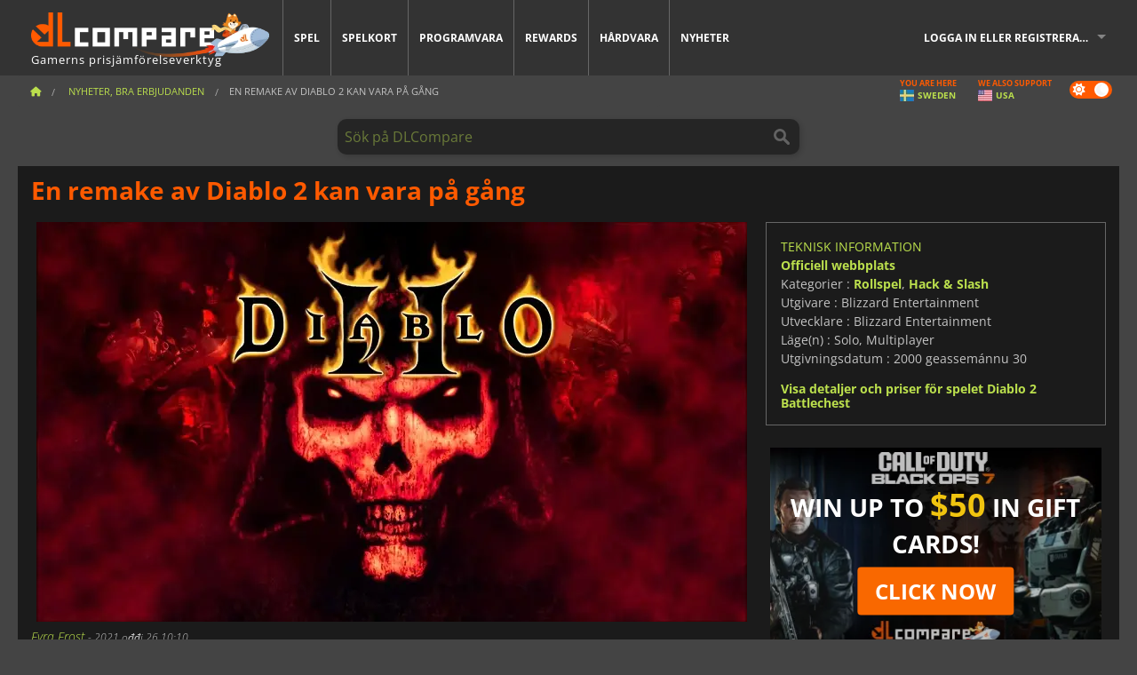

--- FILE ---
content_type: text/html; charset=UTF-8
request_url: https://www.dlcompare.se/spelnyheter/Diablo-II-remake-kan-vara-p%C3%A5-g%C3%A5ng
body_size: 12554
content:
<!DOCTYPE html>
<html xmlns="http://www.w3.org/1999/xhtml" lang="se" xml:lang="se" prefix="fb: https://www.facebook.com/2008/fbml og: https://ogp.me/ns#">
    <head>
        <link rel="preconnect" href="https://cdn.dlcompare.com">

                                            
    <script>
      var _paq = window._paq = window._paq || [];
      _paq.push(['trackPageView']);
      _paq.push(['enableLinkTracking']);
      (function () {
        var u = "//not-ga.dlcompare.services/";
        _paq.push(['setTrackerUrl', u + 'matomo.php']);
        _paq.push(['setSiteId', '6']);
        var d = document, g = d.createElement('script'), s = d.getElementsByTagName('script')[0];
        g.async = true;
        g.src = u + 'matomo.js';
        s.parentNode.insertBefore(g, s);
      })();
    </script>

                    
        <meta http-equiv="Content-Type" content="text/html; charset=UTF-8">
        <meta name="viewport" content="width=device-width, initial-scale=1.0" >

        <title>    En remake av Diablo 2 kan vara på gång
</title>

                <meta name="twitter:card" content="summary_large_image">
        <meta name="twitter:site" content="@dlcompare_se">
        <meta name="twitter:title" content="En remake av Diablo 2 kan vara på gång">
        <meta property="og:type" content="website" >
            <meta name="description"            content="Vicarious Visions har gått över till att jobba heltid för Blizzard på flera projekt och det ryktas bland annat om en Diablo 2 remake.">
    <meta property="og:description"     content="Vicarious Visions har gått över till att jobba heltid för Blizzard på flera projekt och det ryktas bland annat om en Diablo 2 remake.">
    <meta name="keywords"               content="">
    <meta property="og:site_name"       content="DLCompare.se">
    <meta property="og:title"           content="En remake av Diablo 2 kan vara på gång">
    <meta property="og:url"             content="https://www.dlcompare.se/spelnyheter/Diablo-II-remake-kan-vara-p%C3%A5-g%C3%A5ng">
    <meta property="og:image"           content="https://cdn.dlcompare.com/others_jpg/upload/news/image/0df2-diablo-ii-remake-kan-vara-på-gång.jpeg.webp">
    <meta name="twitter:image"          content="https://cdn.dlcompare.com/others_jpg/upload/news/image/0df2-diablo-ii-remake-kan-vara-på-gång.jpeg.webp">
    <meta name="twitter:description"    content="Vicarious Visions har gått över till att jobba heltid för Blizzard på flera projekt och det ryktas bland annat om en Diablo 2 remake.">

    <link rel="canonical" href="https://www.dlcompare.se/spelnyheter/Diablo-II-remake-kan-vara-p%C3%A5-g%C3%A5ng">
        <meta name="theme-color" content="#FF5A00">

        <link rel="apple-touch-icon" sizes="180x180" href="https://cdn.dlcompare.com/apple-touch-icon.png.webp">
        <link rel="icon" type="image/png" sizes="16x16" href="https://cdn.dlcompare.com/favicon-16x16.png.webp">
        <link rel="icon" type="image/png" sizes="32x32" href="https://cdn.dlcompare.com/favicon-32x32.png.webp">
        <link rel="mask-icon" color="#ff5a00" href="https://cdn.dlcompare.com/safari-pinned-tab.svg">
        <meta name="msapplication-TileColor" content="#333333">
        <link rel="manifest" href="https://cdn.dlcompare.com/manifest_se.json">

            

        
                    <link rel="preload" href="https://cdn.dlcompare.com/sprites/upload/sprites/top-games-251120130512.css" as="style">
            <link rel="stylesheet" href="https://cdn.dlcompare.com/sprites/upload/sprites/top-games-251120130512.css">
        
                    <link rel="stylesheet" href="https://cdn.dlcompare.com/sprites/upload/sprites/shop-icons-251119080512.css">
    
        <link rel="preload" href="https://cdn.dlcompare.com/build/fonts/open-sans-v35-latin-regular.2e11868c.woff2" as="font" type="font/woff2" crossorigin>
        <link rel="preload" href="https://cdn.dlcompare.com/build/fonts/open-sans-v35-latin-300.4e3b09cb.woff2" as="font" type="font/woff2" crossorigin>
        <link rel="preload" href="https://cdn.dlcompare.com/build/fonts/open-sans-v35-latin-300italic.b473483c.woff2" as="font" type="font/woff2" crossorigin>
        <link rel="preload" href="https://cdn.dlcompare.com/build/fonts/open-sans-v35-latin-700.50c16efb.woff2" as="font" type="font/woff2" crossorigin>
        <link rel="preload" href="https://cdn.dlcompare.com/build/fonts/open-sans-v35-latin-700italic.2a73bb36.woff2" as="font" type="font/woff2" crossorigin>
        <link rel="preload" href="https://cdn.dlcompare.com/bundles/dlcomparemain/js/vendor/foundation.min.js" as="script">
        <link rel="preload" href="https://cdn.dlcompare.com/bundles/dlcomparemain/js/vendor/modernizr.js" as="script">
        <script>
            window.urlLoadAsyncContents = 'L2FzeW5jLWNvbnRlbnRz';
            window.urlPriceModal = 'L3ByaWNlL2RldGFpbC9faWRf';
        </script>
                    <link rel="stylesheet" href="https://cdn.dlcompare.com/build/dlc-style.5d8fea77.css">
                    </head>

    <body class="news-detail-container">
        <div id="fb-root"></div>
                                    
                                    
                
        <script>
            (function () {
                const parts = ("; " + document.cookie).split("; dlcompare_darkmode=");
                const darkMode = parts.length === 2 ? parts.pop().split(";").shift() : '';

                if (!darkMode || (darkMode === 'yes' && !document.body.classList.contains('bad'))) {
                    document.body.classList.add('darkmode');
                }
            })();
        </script>

                                                <div class="wrapper-extension hide-for-small hide-for-medium"></div>
        <div class="wrapper">
            <div class="row grey">
                <nav class="top-bar" data-topbar>
                    <ul class="title-area">
                        <li class="name">
                            <p>
                                <a class="topbar-logo" href="https://www.dlcompare.se/" title="Jämför produktnycklar och DLCs priser. Köp PC- och konsolspel till lägsta pris (Steam, Origin, Battle.net, Epic Games Store, Sony PSN, Xbox Live)">
                                    <img width="268" height="50" src="https://cdn.dlcompare.com/org/upload/site/logo/se-logo-129837.png.webp" alt="dlcompare"><br >
                                    <span class="hide-for-small-only">Gamerns prisjämförelseverktyg</span>
                                </a>
                            </p>
                        </li>
                        <li class="toggle-topbar menu-icon"><a href="#" title="Meny"></a></li>
                    </ul>

                    <div class="section top-bar-section">
                        <ul class="left">
                            <li><a href="https://www.dlcompare.se/spel">Spel</a></li>
                            <li><a href="https://www.dlcompare.se/catalog-cards">Spelkort</a></li>
                            <li><a href="https://www.dlcompare.se/software">Programvara</a></li>
                            <li class="new"><a href="https://www.dlcompare.se/rewards">Rewards</a></li>
                                                            <li class="new"><a href="https://www.dlcompare.se/item">Hårdvara</a></li>
                                                        <li><a href="https://www.dlcompare.se/spelnyheter">Nyheter</a></li>
                        </ul>

                        <ul class="right">
                            <li id="login-section"
                                class="has-dropdown js-async-content"
                                data-block-name="login"
                                data-block-parameters="{&quot;type&quot;:&quot;news&quot;,&quot;id&quot;:16803}"
                            >
                                <div class="login-loader-container">
                                    <i class="fas fa-sync fa-spin"></i>
                                </div>
                            </li>
                        </ul>
                    </div>
                </nav>
                <div class="top-nav-bar">
                                                                                    <ul class="breadcrumbs large-7 hide-for-small hide-for-medium left">
                                                                <li class="">
                                    <a href="https://www.dlcompare.se/" title="Startsida">
                                        <span><i class="fa-solid fa-house"></i></span>
                                    </a>
                                </li>
                            
                <li>
            <a href="https://www.dlcompare.se/spelnyheter" title="Nyheter, bra erbjudanden">
                <span>Nyheter, bra erbjudanden</span>
            </a>
        </li>
        <li class="current">En remake av Diablo 2 kan vara på gång
            </li>
                        </ul>
                                        <div class="switches white large-5 medium-12 small-12 right">
                        <div id="darkmode-switch" class="switch round small">
                            <input id="darkmode-checkbox" type="checkbox" checked>
                            <label for="darkmode-checkbox">
                                <span class="darkmode-icon"><i class="fas fa-sun"></i> &nbsp; <i class="fas fa-moon"></i></span>
                                <span class="show-for-sr">Dark mode</span>
                            </label>
                        </div>
                        <div class="js-async-content" data-block-name="geoSite" data-block-parameters="{&quot;currentUrl&quot;:&quot;\/spelnyheter\/Diablo-II-remake-kan-vara-p%C3%A5-g%C3%A5ng&quot;}"></div>
                    </div>
                </div>
            </div>
                        <div id="js-large-search-container" class="row hide-for-small hide-for-medium search-grid search-container">
                <div>
                    <form method="get" action="https://www.dlcompare.se/search">
                        <label for="right-label-large" class="hide show-for-sr">Sök på DLCompare</label>
                        <input name="q" class="search main-search-input" type="search" id="right-label-large" placeholder="Sök på DLCompare">
                        <input type="submit" value="Sök på DLCompare" class="hide show-for-sr" >
                    </form>
                </div>
            </div>
            <div class="row hide-for-large-up search-medium search-container">
                <div class="hide-for-small-only medium-2 columns">&nbsp;</div>
                <div class="small-12 medium-8 columns">
                    <form method="get" action="https://www.dlcompare.se/search">
                        <label for="right-label" class="hide show-for-sr">Sök på DLCompare</label>
                        <input name="q" class="search main-search-input" type="search" id="right-label" placeholder="Sök på DLCompare">
                        <input type="submit" value="Sök på DLCompare" class="hide show-for-sr" >
                    </form>
                </div>
                <div class="hide-for-small-only medium-2 columns">&nbsp;</div>
            </div>
            <div id="main-search-message" class="hide" data-tab-products="Produkter" data-tab-shops="Butiker" data-tab-news="Nyheter" data-more-msg="Se fler resultat" data-url="https://www.dlcompare.se/search/autocomplete" data-min-length="3"></div>
            
    <div class="row white">
        <div class="columns">
            <h1> <span>En remake av Diablo 2 kan vara på gång</span></h1>
        </div>
    </div>

<div class="row white pricelist ">
    <div class="small-12 medium-12 large-8 columns">
            <div class="row white">
        <div class="news-columns small-12 medium-12 large-12 columns">
            <div class="article-img">
                                    <img width="800" height="450" src="https://cdn.dlcompare.com/others_jpg/upload/news/image/0df2-diablo-ii-remake-kan-vara-på-gång.jpeg.webp" alt="En remake av Diablo 2 kan vara på gång" title="En remake av Diablo 2 kan vara på gång">
                            </div>
            <div class="article">
                <div class="row article-meta">
                    <div class="small-12 columns">
                                                <em class="gray">
                                                        
                                                            <a href="https://www.dlcompare.se/spelnyheter/forfattare/fyra-frost" title="Fyra Frost">
                                    Fyra Frost
                                </a>
                                                        -
                            <em title="2021 ođđj 26 10:10">2021 ođđj 26 10:10</em></em>
                    </div>
                                    </div>
                
                <div class="news-body">
                    <p>&nbsp;</p>

<p>Namnet Vicarious Visions &auml;r kanske inte alltf&ouml;r k&auml;nt f&ouml;r de flesta men om vi pratar om <a href="https://www.dlcompare.se/spel/100011254/-tony-hawks-pro-skater-1-2-key#all">Tony Hawks Pro Skater 1+2</a> kanske det ringer en klocka. Studion bakom den senaste omarbetningen av de tv&aring; f&ouml;rsta Tony Hawk&nbsp;spelen &auml;r ocks&aring; ansvariga f&ouml;r ett g&auml;ng andra spel, inklusive den fantastiska <a href="https://www.dlcompare.se/spel/100006111/crash-bandicoot-n-sane-trilogy-key#all">Crash Bandicoot N. Sane Trilogy</a>.&nbsp;Dom har ocks&aring; arbetat med n&aring;gra andra stora franchises som Call of Duty, Destiny, Skylanders, etc.&nbsp;. Nu verkar det som att Blizzard-spelens enorma popularitet f&aring;ngat deras fokus och de fr&auml;mst kommer jobba med att st&ouml;dja Blizzard i nya projekt.</p>

<p>&nbsp;</p>

<div data-oembed-url="https://youtu.be/r5yAjgP2vnM">
<div style="height:0; left:0; padding-bottom:56.25%; position:relative; width:100%"><iframe allow="encrypted-media; accelerometer; clipboard-write; gyroscope; picture-in-picture" allowfullscreen="" src="https://www.youtube.com/embed/r5yAjgP2vnM?rel=0" style="border: 0; top: 0; left: 0; width: 100%; height: 100%; position: absolute;" tabindex="-1"></iframe></div>
</div>

<p>&nbsp;</p>

<p>Enligt ett uttalande fr&aring;n Activision Blizzard till GamesIndustry.biz kommer Vicarious Visions att sluta arbeta med andra projekt har f&ouml;r att hj&auml;lpa Blizzard.</p>

<p>&nbsp;</p>

<blockquote>
<p>&quot;Efter att ha samarbetat med Vicarious Visions under en tid och utvecklat ett bra f&ouml;rh&aring;llande, ins&aring;g Blizzard att det fanns en m&ouml;jlighet f&ouml;r [Vicarious Visions] att ge oss ett l&aring;ngsiktigt st&ouml;d.&quot;</p>
</blockquote>

<p>Den verkliga fr&aring;gan &auml;r: vilket spel arbetar de med? Vissa rapporter s&auml;ger att de skulle utveckla den efterl&auml;ngtade remake av <a href="https://www.dlcompare.se/spel/256/diablo-2-key">Diablo 2</a>. &Auml;ven om Diablo 4 redan &auml;r p&aring; g&aring;ng, anses den andra delen i serien vara den mest popul&auml;ra och det finns gott om fans som skulle &auml;lska att spela en moderniserad version av den. Om vi tar h&auml;nsyn till Vicarious Visions breda erfarenhet av att skapa fantastiska remakes, skulle id&eacute;n om att studion arbetar med en&nbsp;<strong>Diablo 2</strong>-remake vara r&auml;tt logisk.</p>

<p>Ingenting har bekr&auml;ftats &auml;nnu, och eftersom Blizzard &auml;r v&auml;lk&auml;nda&nbsp;f&ouml;r att h&aring;lla sina spel hemliga tills de &auml;r redo att avsl&ouml;jas &auml;r det mycket troligt att vi inte vet mycket f&ouml;rr&auml;n senare. Men BlizzCon &auml;r runt h&ouml;rnet, och &auml;ven om &aring;rets evenemang kommer att vara online, kommer vi s&auml;kert att se n&aring;gra uppdateringar om spel som <a href="https://www.dlcompare.se/spel/100008030/overwatch-2-key">Overwatch 2</a> och <a href="https://www.dlcompare.se/spel/100008020/diablo-4-key#all">Diablo 4</a>, och kanske&nbsp;kommer vi f&aring; mer nyheter om en m&ouml;jlig Diablo 2 remake snart.</p>
                </div>
            </div>
                        <div class="spacer"></div>
            <div class="social-share">
    <a href="#" class="social-share-button" data-legacy-reveal-id="share-popup" title="Aktie">
        <span class="share-title"> Aktie</span>
        <i class="fa-solid fa-share"></i>
    </a>
</div>

<div id="share-popup" class="reveal-modal modal" data-reveal>
    <p class="lead">
        <span class="sub-lead">Dela länk</span>
        <span class="title"></span>
    </p>
    <div class="popup-content">
        <div class="copy-link">
            <div class="input-container">
                <div class="left">
                    <p class="link-title">Länk att dela</p>
                    <input type="text" class="share-link-input" value="" readonly>
                </div>
                <span class="copy-url share-icon-btn" title="Kopiera länk">
                    <i class="fa-regular fa-copy"></i>
                    <span>Kopiera länk</span>
                </span>
            </div>
        </div>
        <div class="social-icons">
            <span class="share-icon-btn messenger" data-app-id="654810577917691" title="Messenger">
                <i class="fab fa-facebook-messenger" style="color: #1877F2; font-size: 29px;"></i>
                <span>Messenger</span>
            </span>
            <span class="share-icon-btn" data-sharer="twitter" title="Twitter">
                <i class="fa-brands fa-x-twitter" style="background-color: #1C1C1B; color: white; border-radius: 50%;"></i>
                <span>Twitter</span>
            </span>
            <span class="share-icon-btn" data-sharer="facebook" title="Facebook">
                <i class="fab fa-facebook-f" style="border-radius: 50%; background-color: #1877F2; color: white"></i>
                <span>Facebook</span>
            </span>
            <span class="share-icon-btn" data-sharer="email" title="E-post">
                <i class="fas fa-envelope" style="font-size: 1.8rem"></i>
                <span>E-post</span>
            </span>
            <span class="more-btn share-icon-btn" title="Mer">
                <i class="fa fa-ellipsis"></i>
                <span>Mer</span>
            </span>
            <span class="share-icon-btn hide" data-sharer="whatsapp" title="Whatsapp">
                <i class="fab fa-whatsapp" style="color: #25D366; font-size: 32px"></i>
                <span>Whatsapp</span>
            </span>
            <span class="share-icon-btn hide" data-sharer="telegram" title="Telegram">
                <i class="fab fa-telegram-plane" style="color: #24A1DE; font-size: 32px"></i>
                <span>Telegram</span>
            </span>
            <span class="share-icon-btn hide" data-sharer="line" title="Line">
                <i class="fab fa-line" style="color: #06c755; font-size: 29px"></i>
                <span>Line</span>
            </span>
        </div>
    </div>
    <span class="close-reveal-modal popup-close-btn">&#215;</span>
</div>

                            <div class="row mt-15 mb-15">
                    <div class="medium-12 columns">
                        <div class="news-author">
    <div class="news-author-avatar">
                                <img src="https://cdn.dlcompare.com/avatar/upload/user/avatar/3345.jpeg.webp" alt="Fyra Frost">
            </div>
    <div class="news-author-info">
        <h2>Fyra Frost</h2>
        <p class="article-count">408 Artiklar</p>
        <p>Från MTG-turneringars dagar till allt som har med spel att göra är jag intresserad av de senaste spelen och prylarna, för en tjej kan aldrig få nog av dem!</p>
                    <div class="mb-8">
                <a href="https://www.dlcompare.se/spelnyheter/forfattare/fyra-frost" title="Fyra Frost">Se alla nyheter</a>
            </div>
            </div>
</div>

                    </div>
                </div>
                                                                    <p class="one-line-text-lg" title="De bästa priserna för Diablo 2 Battlechest">De bästa priserna för Diablo 2 Battlechest</p>
                <div class="tabs-content">
    <div class="pricelist-item js-price-list"></div>
    <div class="prices-loader">
        <i class="fas fa-sync fa-spin"></i>
    </div>
    <div id="price-detail-modal" class="reveal-modal tiny modal" data-reveal></div>
</div>

                        <div id="comment">
                <div id="comment-login-request" class="row" style="display: none">
    <div class="large-12 columns">
        <div data-alert class="alert-box info radius">
            Du kan skriva en kommentar eller svara på ett meddelande genom <a href='#' data-legacy-reveal-id='login' data-reveal>att logga in</a>
        </div>
    </div>
</div>
<div id="comment-box" class="small-12 medium-12 large-12 post-comment-container" style="display: none">
            <p class="post-nb answering">
            <a href="#" title="svar"><img alt="svar" src="https://cdn.dlcompare.com/bundles/dlcomparemain/img/icon-answer.png.webp"></a>
            <em>svarar på meddelandet från <strong class="user"></strong></em>
        </p>
        <form name="comment" method="post" action="/comment/news/16803/save" id="comment-form">
    <div class="row">
        <div class="large-12 columns">
                    <label for="comment_comment" class="error">
        
                    
                        <textarea     id="comment_comment" name="comment[comment]" required="required" maxlength="1000" placeholder="Din kommentar måste vara längre än 50 tecken. Var vänlig och var specifik när du skriver din kommentar" class="comment-input"
></textarea>

        <small></small>
    </label>
        

        </div>
    </div>
                    <input type="hidden"     id="comment_reply_to" name="comment[reply_to]"
  >

    <div class="row">
        <div class="small-8 columns">
            <p class="post-nb">
                <span class="char-counter">1000</span> tecken kvar
            </p>
        </div>
        <div class="small-4 columns">
            <input class="button" type="submit" value="Skicka">
        </div>
    </div>
    </form>
</div>

                <div class="comment-list-wrapper">
                        


                </div>
                            </div>

            
                            <div><a class="dummy-listing js-btn-download-extension"
               href="https://chrome.google.com/webstore/detail/dlcompare-the-gamers-pric/bdmbdemclleffkpgfamlhheioepbfbgd"
               data-firefox-url="https://addons.mozilla.org/en-US/firefox/addon/dlcompare-companion/"
               target="_blank"
               rel="noopener noreferrer"
            >
                                    <picture>
                                <img
                    loading="lazy"
                    decoding="async"
                    src="https://cdn.dlcompare.com/others_jpg/upload/teleport/image/extension-body-news-image-38877fda.jpg.webp"
                    alt="Extension Body News/Games"
                >
            </picture>
            
            </a></div>
            
                            <div class="hide-for-small separate mt-20"></div>
                <div>
    <h4 class="title-3">Du kanske även gillar</h4>

    <div class="cross-selling mt-15" id="cross-selling">
        <div class="cross-selling-container">
                                                                <div class="cross-selling-item">
                        <a href="https://www.dlcompare.se/spel/100035361/shoppa-inazuma-eleven-victory-road-steam-key"
                           title="jämför och köp INAZUMA ELEVEN: Victory Road"
                        >
                            <div class="cross-selling-price">
                                584<span class="currency">kr.</span>
                            </div>
                                                            
                                <img width="212" height="121" loading="lazy"
                                     alt="jämför och köp INAZUMA ELEVEN: Victory Road"
                                     src="https://cdn.dlcompare.com/game_cross/upload/gameimage/file/inazuma-eleven-victory-road-file-2109072e96.jpg.webp"
                                >
                                                        <span>INAZUMA ELEVEN Victory Road</span>
                        </a>
                    </div>
                                                                                <div class="cross-selling-item">
                        <a href="https://www.dlcompare.se/spel/100007032/baldurs-gate-iii-key"
                           title="jämför och köp Baldur&#039;s Gate III"
                        >
                            <div class="cross-selling-price">
                                516<span class="currency">kr.</span>
                            </div>
                                                            
                                <img width="212" height="121" loading="lazy"
                                     alt="jämför och köp Baldur&#039;s Gate III"
                                     src="https://cdn.dlcompare.com/game_cross/upload/gameimage/file/baldur-s-gate-iii-file-42884b0a1.jpg.webp"
                                >
                                                        <span>Baldur&#039;s Gate 3</span>
                        </a>
                    </div>
                                                                                <div class="cross-selling-item">
                        <a href="https://www.dlcompare.se/spel/100031467/shoppa-clair-obscur-expedition-33-steam-key"
                           title="jämför och köp Clair Obscur: Expedition 33"
                        >
                            <div class="cross-selling-price">
                                249<span class="currency">kr.</span>
                            </div>
                                                            
                                <img width="212" height="121" loading="lazy"
                                     alt="jämför och köp Clair Obscur: Expedition 33"
                                     src="https://cdn.dlcompare.com/game_cross/upload/gameimage/file/clair-obscur-expedition-33-tetie-a1a57baa-file-a1a57b91.jpg.webp"
                                >
                                                        <span>Clair Obscur Expedition 33</span>
                        </a>
                    </div>
                                                                                <div class="cross-selling-item">
                        <a href="https://www.dlcompare.se/spel/100006181/cyberpunk-2077-key"
                           title="jämför och köp Cyberpunk 2077"
                        >
                            <div class="cross-selling-price">
                                162<span class="currency">kr.</span>
                            </div>
                                                            
                                <img width="212" height="121" loading="lazy"
                                     alt="jämför och köp Cyberpunk 2077"
                                     src="https://cdn.dlcompare.com/game_cross/upload/gameimage/file/37703.jpeg.webp"
                                >
                                                        <span>Cyberpunk 2077</span>
                        </a>
                    </div>
                                                                                <div class="cross-selling-item">
                        <a href="https://www.dlcompare.se/spel/100032529/shoppa-dying-light-the-beast-steam-key"
                           title="jämför och köp Dying Light: The Beast"
                        >
                            <div class="cross-selling-price">
                                455<span class="currency">kr.</span>
                            </div>
                                                            
                                <img width="212" height="121" loading="lazy"
                                     alt="jämför och köp Dying Light: The Beast"
                                     src="https://cdn.dlcompare.com/game_cross/upload/gameimage/file/dying-light-the-beast-file-195556147c.jpg.webp"
                                >
                                                        <span>Dying Light The Beast</span>
                        </a>
                    </div>
                                                                                <div class="cross-selling-item">
                        <a href="https://www.dlcompare.se/spel/216/minecraft"
                           title="jämför och köp Minecraft"
                        >
                            <div class="cross-selling-price">
                                141<span class="currency">kr.</span>
                            </div>
                                                            
                                <img width="212" height="121" loading="lazy"
                                     alt="jämför och köp Minecraft"
                                     src="https://cdn.dlcompare.com/game_cross/upload/gameimage/file/minecraft-img4.jpg.webp"
                                >
                                                        <span>Minecraft</span>
                        </a>
                    </div>
                                                                                <div class="cross-selling-item">
                        <a href="https://www.dlcompare.se/spel/100012323/shoppa-total-war-warhammer-iii-steam-key"
                           title="jämför och köp Total War: WARHAMMER III"
                        >
                            <div class="cross-selling-price">
                                89<span class="currency">kr.</span>
                            </div>
                                                            
                                <img width="212" height="121" loading="lazy"
                                     alt="jämför och köp Total War: WARHAMMER III"
                                     src="https://cdn.dlcompare.com/game_cross/upload/gameimage/file/0c68-total_war:_warhammer_iii.jpeg.webp"
                                >
                                                        <span>Total War WARHAMMER 3</span>
                        </a>
                    </div>
                                                                                <div class="cross-selling-item">
                        <a href="https://www.dlcompare.se/spel/100014619/shoppa-lies-of-p-steam-key"
                           title="jämför och köp Lies Of P"
                        >
                            <div class="cross-selling-price">
                                187<span class="currency">kr.</span>
                            </div>
                                                            
                                <img width="212" height="121" loading="lazy"
                                     alt="jämför och köp Lies Of P"
                                     src="https://cdn.dlcompare.com/game_cross/upload/gameimage/file/lies-of-p-file-9232770c1.jpg.webp"
                                >
                                                        <span>Lies Of P</span>
                        </a>
                    </div>
                                                                                <div class="cross-selling-item">
                        <a href="https://www.dlcompare.se/spel/100019278/shoppa-metal-gear-solid-delta-snake-eater-cd-key"
                           title="jämför och köp METAL GEAR SOLID Δ: SNAKE EATER"
                        >
                            <div class="cross-selling-price">
                                383<span class="currency">kr.</span>
                            </div>
                                                            
                                <img width="212" height="121" loading="lazy"
                                     alt="jämför och köp METAL GEAR SOLID Δ: SNAKE EATER"
                                     src="https://cdn.dlcompare.com/game_cross/upload/gameimage/file/metal-gear-solid-delta-snake-eater-file-119581560e.jpg.webp"
                                >
                                                        <span>METAL GEAR SOLID DELTA SNAKE EATER</span>
                        </a>
                    </div>
                                                                                <div class="cross-selling-item">
                        <a href="https://www.dlcompare.se/spel/100032524/shoppa-borderlands-4-steam-key"
                           title="jämför och köp Borderlands 4"
                        >
                            <div class="cross-selling-price">
                                386<span class="currency">kr.</span>
                            </div>
                                                            
                                <img width="212" height="121" loading="lazy"
                                     alt="jämför och köp Borderlands 4"
                                     src="https://cdn.dlcompare.com/game_cross/upload/gameimage/file/borderlands-4-tetiere-file-d6c42d8d.jpg.webp"
                                >
                                                        <span>Borderlands 4</span>
                        </a>
                    </div>
                                                                                <div class="cross-selling-item">
                        <a href="https://www.dlcompare.se/spel/100034231/shoppa-lost-soul-aside-steam-key"
                           title="jämför och köp Lost Soul Aside"
                        >
                            <div class="cross-selling-price">
                                368<span class="currency">kr.</span>
                            </div>
                                                            
                                <img width="212" height="121" loading="lazy"
                                     alt="jämför och köp Lost Soul Aside"
                                     src="https://cdn.dlcompare.com/game_cross/upload/gameimage/file/lost-soul-aside-file-2048413a6b.jpg.webp"
                                >
                                                        <span>Lost Soul Aside</span>
                        </a>
                    </div>
                                                                                <div class="cross-selling-item">
                        <a href="https://www.dlcompare.se/spel/100034768/shoppa-battlefield-6-cd-key"
                           title="jämför och köp Battlefield 6"
                        >
                            <div class="cross-selling-price">
                                541<span class="currency">kr.</span>
                            </div>
                                                            
                                <img width="212" height="121" loading="lazy"
                                     alt="jämför och köp Battlefield 6"
                                     src="https://cdn.dlcompare.com/game_cross/upload/gameimage/file/battlefield-6-file-2077146f0c.png.webp"
                                >
                                                        <span>Battlefield 6</span>
                        </a>
                    </div>
                                    </div>
    </div>
</div>

                    </div>
    </div>
    </div>

    <div class="medium-12 large-4 columns dlc-top">
            <div class="row white news-pool">
                    <div class="small-12 columns">
                <div class="details technical">
                    <ul>
                        <li class="p"><h3>Teknisk information</h3></li>
                            <li>
        <a href="https://diablo2.blizzard.com" target="_blank" rel="noreferrer nofollow">Officiell webbplats</a>
    </li>
<li>
    Kategorier
    :
            <a href="https://www.dlcompare.se/spel/katalog-kategor-rollspel.html">Rollspel</a>,            <a href="https://www.dlcompare.se/spel/katalog-kategor-hack-and-slash.html">Hack &amp; Slash</a>    </li>
    <li>Utgivare : Blizzard Entertainment</li>
            <li>Utvecklare : Blizzard Entertainment</li>
    
                                                                        <li>Läge(n) : Solo, Multiplayer</li>
    <li>Utgivningsdatum : 2000 geassemánnu 30</li>





                    </ul>
                    <a href="https://www.dlcompare.se/spel/256/diablo-2-key">Visa detaljer och priser för spelet Diablo 2 Battlechest</a>
                </div>
            </div>
            </div>

            
    
                                
            
    
            
    
        
            <div class="dummy-side mt-20">
            <div class="dummy-container">
                
    <a href="https://www.dlcompare.se/rewards"
       title="Rewards"
       class="event-poster rps-poster hidden right-zone">
                                                                        
                        <img class="event-thumb" loading="lazy" width="375" height="230" src="https://cdn.dlcompare.com/others_jpg/upload/rewardevent/sthumb/step-back-into-the-shadows-with-3086f8f3-sthumb-195f8e7.jpg.webp" alt="Rewards">
    

            <div class="event-poster-text">
                <div class="text-holder">
                    <p style="text-align:center"><span style="color:#ffffff"><span style="font-size:28px"><strong>WIN UP TO&nbsp;</strong></span></span><span style="color:#f1c40f"><span style="font-size:36px"><strong>$50</strong></span></span><span style="color:#ffffff"><span style="font-size:28px"><strong>&nbsp;IN GIFT CARDS!</strong></span></span></p>
                    <div class="event-poster-cta" style="text-align:center">
                        <div class="button tiny"
                           style="background-color:#f96800"
                        ><p style="text-align:center"><span style="color:#ffffff"><span style="font-size:24px"><strong>CLICK NOW</strong></span></span></p>
                        </div>
                    </div>
                </div>
            </div>
            </a>


            </div>
        </div>
    
            <div class="dummy-side mt-20">
            <div class="dummy-container">
                                
            <span class="dummy-listing js-internal-serve" data-val="aHR0cHM6Ly93d3cuZGxjb21wYXJlLnNlL3RlbGVwb3J0LzEyMTUvc2VydmU=">
                                <picture>
                                <img
                    loading="lazy"
                    decoding="async"
                    src="https://cdn.dlcompare.com/others_jpg/upload/teleport/image/test-image-12153390.jpg.webp"
                    alt="Discord Invite"
                >
            </picture>
            
        </span>
        <div
        class="js-async-content"
        data-block-name="ad"
        data-block-parameters="{&quot;id&quot;:1215}"
    ></div>

            </div>
        </div>
    
        
        
            <div class="row white news-pool">
            </div>

        
            <div class="mt-20">
            
    
    <ul class="dlc-top-list">
                                    <li class="p">Samma serie</li>
                    
                    <li>
                <a href="https://www.dlcompare.se/spel/100008020/diablo-4-key">
                                            <i class="gt gt-100008020"></i>
                                        <div>
                        <div class="g-name">Diablo 4</div>
                        <div class="s-name">Kinguin</div>
                    </div>
                </a>
                <span>215kr.</span>
            </li>
                    <li>
                <a href="https://www.dlcompare.se/spel/100011965/diablo-ii-resurrected-key">
                                            <img src="https://cdn.dlcompare.com/game_widget/upload/gameimage/file/c0a4-diablo_ii:_resurrected.jpeg.webp" alt="Diablo 2 Resurrected" loading="lazy">
                                        <div>
                        <div class="g-name">Diablo 2 Resurrected</div>
                        <div class="s-name">HRKGAME</div>
                    </div>
                </a>
                <span>105kr.</span>
            </li>
                    <li>
                <a href="https://www.dlcompare.se/spel/100031158/shoppa-diablo-prime-evil-collection-cd-key">
                                            <img src="https://cdn.dlcompare.com/game_widget/upload/gameimage/file/diablo-prime-evil-collection-file-895633da.jpg.webp" alt="Diablo Prime Evil Collection" loading="lazy">
                                        <div>
                        <div class="g-name">Diablo Prime Evil Collection</div>
                        <div class="s-name">Kinguin</div>
                    </div>
                </a>
                <span>160kr.</span>
            </li>
                    <li>
                <a href="https://www.dlcompare.se/spel/100006293/diablo-iii-eternal-collection-key">
                                            <img src="https://cdn.dlcompare.com/game_widget/upload/gameimage/file/38319.jpeg.webp" alt="Diablo III Eternal Collection" loading="lazy">
                                        <div>
                        <div class="g-name">Diablo III Eternal Collection</div>
                        <div class="s-name">GAMESEAL</div>
                    </div>
                </a>
                <span>89kr.</span>
            </li>
                    <li>
                <a href="https://www.dlcompare.se/spel/213/diablo-3">
                                            <img src="https://cdn.dlcompare.com/game_widget/upload/gameimage/file/diablo_3_img2.jpg.webp" alt="Diablo 3" loading="lazy">
                                        <div>
                        <div class="g-name">Diablo 3</div>
                        <div class="s-name">Kinguin</div>
                    </div>
                </a>
                <span>201kr.</span>
            </li>
            </ul>

        </div>
    
            <div class="mt-20">
            
    
    <ul class="dlc-top-list">
                                    <li class="p">Också publicerad av Blizzard Entertainment</li>
                    
                    <li>
                <a href="https://www.dlcompare.se/spel/100033845/shoppa-warcraft-i-remastered-cd-key">
                                            <img src="https://cdn.dlcompare.com/game_widget/upload/gameimage/file/warcraft-i-remastered-file-85535658.jpg.webp" alt="Warcraft 1 Remastered" loading="lazy">
                                        <div>
                        <div class="g-name">Warcraft 1 Remastered</div>
                        <div class="s-name">Kinguin</div>
                    </div>
                </a>
                <span>84kr.</span>
            </li>
                    <li>
                <a href="https://www.dlcompare.se/spel/100033846/shoppa-warcraft-ii-remastered-cd-key">
                                            <img src="https://cdn.dlcompare.com/game_widget/upload/gameimage/file/warcraft-ii-remastered-file-93042962.jpg.webp" alt="Warcraft 2 Remastered" loading="lazy">
                                        <div>
                        <div class="g-name">Warcraft 2 Remastered</div>
                        <div class="s-name">Kinguin</div>
                    </div>
                </a>
                <span>130kr.</span>
            </li>
                    <li>
                <a href="https://www.dlcompare.se/spel/100005880/starcraft-remastered-key">
                                            <img src="https://cdn.dlcompare.com/game_widget/upload/gameimage/file/36024.jpeg.webp" alt="StarCraft Remastered" loading="lazy">
                                        <div>
                        <div class="g-name">StarCraft Remastered</div>
                        <div class="s-name">GAMESEAL</div>
                    </div>
                </a>
                <span>86kr.</span>
            </li>
                    <li>
                <a href="https://www.dlcompare.se/spel/1381/overwatch-key">
                                            <img src="https://cdn.dlcompare.com/game_widget/upload/gameimage/file/6245.jpeg.webp" alt="Overwatch" loading="lazy">
                                        <div>
                        <div class="g-name">Overwatch</div>
                        <div class="s-name">Amazon</div>
                    </div>
                </a>
                <span>198kr.</span>
            </li>
                    <li>
                <a href="https://www.dlcompare.se/spel/313/starcraft-2-heart-of-the-swarm-key">
                                            <img src="https://cdn.dlcompare.com/game_widget/upload/gameimage/file/heart-of-the-swarm-img2.jpg.webp" alt="Starcraft II Heart of the Swarm" loading="lazy">
                                        <div>
                        <div class="g-name">Starcraft II Heart of the Swarm</div>
                        <div class="s-name">Eneba</div>
                    </div>
                </a>
                <span>264kr.</span>
            </li>
            </ul>

        </div>
    
    
    

            
    
    <ul class="dlc-top-list">
                                    <li class="p">Populäraste</li>
                    
                    <li>
                <a href="https://www.dlcompare.se/spel/100035647/shoppa-call-of-duty-black-ops-7-steam-key">
                                            <i class="gt gt-100035647"></i>
                                        <div>
                        <div class="g-name">Call of Duty Black Ops 7</div>
                        <div class="s-name">GAMESEAL</div>
                    </div>
                </a>
                <span>560kr.</span>
            </li>
                    <li>
                <a href="https://www.dlcompare.se/spel/100035362/shoppa-arc-raiders-steam-key">
                                            <i class="gt gt-100035362"></i>
                                        <div>
                        <div class="g-name">ARC Raiders</div>
                        <div class="s-name">HRKGAME</div>
                    </div>
                </a>
                <span>274kr.</span>
            </li>
                    <li>
                <a href="https://www.dlcompare.se/spel/100034768/shoppa-battlefield-6-cd-key">
                                            <i class="gt gt-100034768"></i>
                                        <div>
                        <div class="g-name">Battlefield 6</div>
                        <div class="s-name">HRKGAME</div>
                    </div>
                </a>
                <span>541kr.</span>
            </li>
                    <li>
                <a href="https://www.dlcompare.se/spel/100035361/shoppa-inazuma-eleven-victory-road-steam-key">
                                            <i class="gt gt-100035361"></i>
                                        <div>
                        <div class="g-name">INAZUMA ELEVEN Victory Road</div>
                        <div class="s-name">Instant Gaming</div>
                    </div>
                </a>
                <span>584kr.</span>
            </li>
                    <li>
                <a href="https://www.dlcompare.se/spel/100036452/shoppa-football-manager-26-steam-key">
                                            <i class="gt gt-100036452"></i>
                                        <div>
                        <div class="g-name">Football Manager 26</div>
                        <div class="s-name">HRKGAME</div>
                    </div>
                </a>
                <span>267kr.</span>
            </li>
            </ul>

    
    
    
    <div class="mt-20">
        
    
    <ul class="dlc-top-list">
                                    <li class="p">Nya spel</li>
                    
                    <li>
                <a href="https://www.dlcompare.se/spel/100035694/shoppa-moonlighter-2-the-endless-vault-steam-key">
                                            <i class="gt gt-100035694"></i>
                                        <div>
                        <div class="g-name">Moonlighter 2 The Endless Vault</div>
                        <div class="s-name">Yuplay</div>
                    </div>
                </a>
                <span>180kr.</span>
            </li>
                    <li>
                <a href="https://www.dlcompare.se/spel/100014442/shoppa-demonschool-steam-key">
                                            <i class="gt gt-100014442"></i>
                                        <div>
                        <div class="g-name">Demonschool</div>
                        <div class="s-name">Kinguin</div>
                    </div>
                </a>
                <span>181kr.</span>
            </li>
                    <li>
                <a href="https://www.dlcompare.se/spel/100037097/shoppa-commandos-origins-shadows-over-crete-steam-key">
                                            <i class="gt gt-100037097"></i>
                                        <div>
                        <div class="g-name">Commandos Origins Shadows over Crete</div>
                        <div class="s-name">Yuplay</div>
                    </div>
                </a>
                <span>96kr.</span>
            </li>
                    <li>
                <a href="https://www.dlcompare.se/spel/100037051/shoppa-rune-ark-steam-key">
                                            <i class="gt gt-100037051"></i>
                                        <div>
                        <div class="g-name">Rune Ark</div>
                        <div class="s-name">GamersGate</div>
                    </div>
                </a>
                <span>51kr.</span>
            </li>
                    <li>
                <a href="https://www.dlcompare.se/spel/100036729/shoppa-long-drive-north-co-op-rv-simulator-steam-key">
                                            <i class="gt gt-100036729"></i>
                                        <div>
                        <div class="g-name">Long Drive North Co Op RV Simulator</div>
                        <div class="s-name">GAMESEAL</div>
                    </div>
                </a>
                <span>193kr.</span>
            </li>
            </ul>

    </div>
    <div class="mt-20">
        
    
    <ul class="dlc-top-list">
                                    <li class="p">Snart tillgängligt</li>
                    
                    <li>
                <a href="https://www.dlcompare.se/spel/100035642/shoppa-solo-leveling-arise-steam-key">
                                            <i class="gt gt-100035642"></i>
                                        <div>
                        <div class="g-name">Solo Leveling ARISE</div>
                        <div class="s-name">GAMESEAL</div>
                    </div>
                </a>
                <span>303kr.</span>
            </li>
                    <li>
                <a href="https://www.dlcompare.se/spel/100035290/shoppa-project-motor-racing-steam-key">
                                            <i class="gt gt-100035290"></i>
                                        <div>
                        <div class="g-name">Project Motor Racing</div>
                        <div class="s-name">G2A</div>
                    </div>
                </a>
                <span>246kr.</span>
            </li>
                    <li>
                <a href="https://www.dlcompare.se/spel/100035284/shoppa-terminator-2-d-no-fate-steam-key">
                                            <i class="gt gt-100035284"></i>
                                        <div>
                        <div class="g-name">Terminator 2D NO FATE</div>
                        <div class="s-name">Amazon</div>
                    </div>
                </a>
                <span>631kr.</span>
            </li>
                    <li>
                <a href="https://www.dlcompare.se/spel/100036805/shoppa-bubble-bobble-sugar-dungeons-steam-key">
                                            <i class="gt gt-100036805"></i>
                                        <div>
                        <div class="g-name">Bubble Bobble Sugar Dungeons</div>
                        <div class="s-name">Steam</div>
                    </div>
                </a>
                <span>440kr.</span>
            </li>
                    <li>
                <a href="https://www.dlcompare.se/spel/100036504/shoppa-destiny-2-renegades-steam-key">
                                            <i class="gt gt-100036504"></i>
                                        <div>
                        <div class="g-name">Destiny 2 Renegades</div>
                        <div class="s-name">Yuplay</div>
                    </div>
                </a>
                <span>329kr.</span>
            </li>
            </ul>

    </div>
    </div>
</div>
        </div>

        
<div class="newsletter grey-2">
    <div class="row">
        <div class="medium-8 columns">
            <div class="title-5">Få de bästa erbjudandena och rabattkoderna för gamers</div>
            <p>Anmäl dig till DLCompares nyhetsbrev</p>
        </div>

        <div class="medium-4 columns">
            <form id="newsletter-subscribe" class="mc-embedded-subscribe-form" data-url="https://www.dlcompare.se/newsletter" name="mc-embedded-subscribe-form" method="post" action="//dlcompare.us6.list-manage.com/subscribe/post?u=e8362d35b6f6135ecee9fc53a&amp;id=c3fab88eb7">
                <div class="row collapse mt-10">
                    <div class="small-8 medium-8 columns">
                        <label for="mce-EMAIL" class="hide show-for-sr">E-post</label>
                        <input type="email" name="EMAIL" id="mce-EMAIL" required placeholder="prenumerera@example.com">
                    </div>
                    <div class="hide-left">
                        <label for="c3fab88eb7" class="show-for-sr">Fyll inte på</label>
                        <input type="text" name="b_e8362d35b6f6135ecee9fc53a_c3fab88eb7" id="c3fab88eb7" value="">
                    </div>
                    <div class="small-4 medium-4 columns">
                        <input type="submit" name="subscribe" class="postfix small button bold-btn sharp expand" value="Anmäl dig">
                    </div>
                </div>
            </form>
        </div>
    </div>
</div>


        
        <div class="footer-bottom grey-2">
            <div class="row">
                                    
<div class="large-8 medium-6 columns">
    <a class="footer-bottom-logo" href="https://www.dlcompare.se/" title="DLcompare"></a>
    <ul class="footer-bottom-links">
                                                                    <li>
                                    <span class="footer-link" data-index="0" title="BUTIKER">BUTIKER</span>
                                </li>
                                                            <li>
                                    <span class="footer-link" data-index="1" title="SPELPLATTFORM">SPELPLATTFORM</span>
                                </li>
                                                            <li>
                                    <span class="footer-link" data-index="2" title="KONTAKT">KONTAKT</span>
                                </li>
                                                            <li>
                                    <span class="footer-link" data-index="3" title="FAQ">FAQ</span>
                                </li>
                                                            <li>
                                    <span class="footer-link" data-index="4" title="INTEGRITETSPOLICY">INTEGRITETSPOLICY</span>
                                </li>
                                                            <li>
                                    <span class="footer-link" data-index="5" title="SIDKARTA">SIDKARTA</span>
                                </li>
                            
                                        <li>
                <div class="country-selection">
                    <a href="#" title="välj ditt land" class="current-site dropdown-toggle langue" data-toggle="dropdown" data-dropdown="all-sites" data-options="ignore_repositioning">
                        <i class="fl fl-se"></i>
                        <span>Sweden</span>
                        <i class="fa fa-caret-down"></i>
                    </a>
                    <ul id="all-sites" class="dropdown-menu f-dropdown langue-dropdown" data-dropdown-content style="display: none">
                        
                        
                                                                                                                    <li>
                                    <a href="https://www.dlcompare.com/gaming-news/remake-diablo-2-16743" class="site-switch">
                                        <i class="fl fl-us"></i>
                                        <span>USA (&#36;)</span>
                                    </a>
                                </li>
                                                                                                                                                <li>
                                    <a href="https://www.dlcompare.fr/actualites-gaming/un-remake-de-diablo-2-pourrait-etre-en-preparation-56150" class="site-switch">
                                        <i class="fl fl-fr"></i>
                                        <span>France (&euro;)</span>
                                    </a>
                                </li>
                                                                                                                                                <li>
                                    <a href="https://www.dlcompare.de/spiele-news/remake-von-diablo-2-16769" class="site-switch">
                                        <i class="fl fl-de"></i>
                                        <span>Germany (&euro;)</span>
                                    </a>
                                </li>
                                                                                                                                                <li>
                                    <a href="https://www.dlcompare.co.uk/gaming-news/remake-diablo-2-16743" class="site-switch">
                                        <i class="fl fl-uk"></i>
                                        <span>United Kingdom (&pound;)</span>
                                    </a>
                                </li>
                                                                                                                                                <li>
                                    <a href="https://www.dlcompare.pt/noticias-videojogos/remake-diablo-2-pode-estar-a-caminho" class="site-switch">
                                        <i class="fl fl-pt"></i>
                                        <span>Portugal (&euro;)</span>
                                    </a>
                                </li>
                                                                                                                                                <li>
                                    <a href="https://www.dlcompare.es/noticias-videojuegos/remake-de-diablo-2-en-marcha-16751" class="site-switch">
                                        <i class="fl fl-es"></i>
                                        <span>Spain (&euro;)</span>
                                    </a>
                                </li>
                                                                                                                                                <li>
                                    <a href="https://www.dlcompare.it/notizie-videogiochi/diablo-2-remake" class="site-switch">
                                        <i class="fl fl-it"></i>
                                        <span>Italy (&euro;)</span>
                                    </a>
                                </li>
                                                                                                                                                <li>
                                    <a href="https://www.dlcompare.ru" class="site-switch">
                                        <i class="fl fl-ru"></i>
                                        <span>Russian (&#8381;)</span>
                                    </a>
                                </li>
                                                                                                                                                                                                    <li>
                                    <a href="https://www.dlcompare.pl/aktualnosci-gamingowe/remake-diablo-2-16757" class="site-switch">
                                        <i class="fl fl-pl"></i>
                                        <span>Poland (zł)</span>
                                    </a>
                                </li>
                                                                                                                                                <li>
                                    <a href="https://www.dlcompare.nl/spel-nieuws/een-remake-van-diablo-2-zou-in-de-maak-kunnen-zijn-17715" class="site-switch">
                                        <i class="fl fl-nl"></i>
                                        <span>Netherlands (&euro;)</span>
                                    </a>
                                </li>
                                                                                                                                                <li>
                                    <a href="https://www.dlcompare.vn" class="site-switch">
                                        <i class="fl fl-vn"></i>
                                        <span>Việt Nam (&#8363;)</span>
                                    </a>
                                </li>
                                                                                                                                                <li>
                                    <a href="https://www.dlcompare.in/gaming-news/remake-diablo-2-16743" class="site-switch">
                                        <i class="fl fl-in"></i>
                                        <span>India (&#8377;)</span>
                                    </a>
                                </li>
                                                                        </ul>
                </div>
            </li>
        
                            </ul>
    <p class="copyright">© 2025 SAS DIGITAL SERVICES, ALLA RÄTTIGHETER FÖRBEHÅLLS.</p>
</div>
<div class="large-4 medium-6 columns">
    <ul class="footer-bottom-social">
                                                        <li class="social-item">
                    <a target="_blank" href="https://twitter.com/dlcompare_se" title="dLcompare Twitter" rel="noreferrer">
                        <span class="fa-stack">
                          <i class="fa-solid fa-circle fa-stack-2x"></i>
                          <i class="fa-brands fa-x-twitter fa-stack-1x"></i>
                        </span>
                    </a>
                </li>
                                                <li class="social-item">
                    <a target="_blank" href="https://www.facebook.com/dlcompare" title="dLcompare Facebook" rel="noreferrer">
                        <span class="fa-stack">
                          <i class="fa-solid fa-circle fa-stack-2x"></i>
                          <i class="fa-brands fa-facebook-f fa-stack-1x"></i>
                        </span>
                    </a>
                </li>
                                                                    <li class="social-item">
                    <a target="_blank" href="https://www.instagram.com/dlcompare.se/" title="dLcompare Instagram" rel="noreferrer">
                        <span class="fa-stack">
                          <i class="fa-solid fa-circle fa-stack-2x"></i>
                          <i class="fa-brands fa-instagram fa-stack-1x"></i>
                        </span>
                    </a>
                </li>
                                                                    <li class="social-item">
                    <a target="_blank" href="https://www.youtube.com/channel/UCw9dcmzFBGvPXDGvrbsvP1w" title="dLcompare Youtube" rel="noreferrer">
                        <span class="fa-stack">
                          <i class="fa-solid fa-circle fa-stack-2x"></i>
                          <i class="fa-brands fa-youtube fa-stack-1x"></i>
                        </span>
                    </a>
                </li>
                                                                    <li class="social-item">
                    <a target="_blank" href="https://discord.gg/MunJjNVE3W" title="dLcompare Discord" rel="noreferrer">
                        <span class="fa-stack">
                          <i class="fa-solid fa-circle fa-stack-2x"></i>
                          <i class="fa-brands fa-discord fa-stack-1x"></i>
                        </span>
                    </a>
                </li>
                        </ul>
</div>
    <script>window.footerLinks = [{"url":"aHR0cHM6Ly93d3cuZGxjb21wYXJlLnNlL2J1dGlrZXI=","label":"BUTIKER"},{"url":"aHR0cHM6Ly93d3cuZGxjb21wYXJlLnNlL2Rvd25sb2FkLXBsYXRmb3Jtcw==","label":"SPELPLATTFORM"},{"url":"aHR0cHM6Ly93d3cuZGxjb21wYXJlLnNlL2NvbnRhY3Q=","label":"KONTAKT"},{"url":"aHR0cHM6Ly93d3cuZGxjb21wYXJlLnNlL2ZhcQ==","label":"FAQ"},{"url":"aHR0cHM6Ly93d3cuZGxjb21wYXJlLnNlL2luZm9ybWF0aW9u","label":"INTEGRITETSPOLICY"},{"url":"aHR0cHM6Ly93d3cuZGxjb21wYXJlLnNlL3NpdGVtYXA=","label":"SIDKARTA"}] </script>
                            </div>
        </div>

        <script src="https://cdn.dlcompare.com/build/dlc.6b017879.js"></script>
        <script src="https://cdn.dlcompare.com/bundles/dlcomparemain/js/vendor/foundation.min.js"></script>
        <script src="https://cdn.dlcompare.com/bundles/dlcomparemain/js/vendor/modernizr.js"></script>

        
            <script>
    $("document").ready(function () {
        new window.CommentSection({
            'charLimit': "1000",
            'minChar': "50",
            'minMsg': "Din kommentar måste vara minst 50 tecken långt !",
            'urlMsg': "Ingen URL i dina kommentarer, tack.",
            'translatePath': "L2FqYXgvdHJhbnNsYXRlLWNvbW1lbnQvX2lkXw=="
        });
    });
</script>


            <script>
            window.priceListData = {"base64ShopUrlTemplate":"aHR0cHM6Ly93d3cuZGxjb21wYXJlLnNlL2J1dGlrZXIvX2lkXy9fc2x1Z18=","base64PriceUrlTemplate":"L3ByaWNlL19pZF8vc2VydmU=","base64RegionUrlTemplate":"L3JlZ2lvbnM=","platforms":{"24":{"title":"Battle.net","support":"PC","supportSlug":"pc","type":"Global","family":"Battle.net","isVisible":true},"171":{"title":"Xbox Series X","support":"Xbox Series X","supportSlug":"xbox-series-x","type":"Global","family":"Xbox Live","isVisible":true}},"shops":{"193":{"id":193,"name":"Eneba","title":"uttalanden om Eneba","isGold":true,"commentsCount":58,"slug":"eneba"},"350":{"id":350,"name":"GAMESEAL","title":"uttalanden om GAMESEAL","isGold":false,"commentsCount":32,"slug":"gameseal"}},"specials":[],"prices":[{"id":13732106,"shopId":193,"platformId":24,"finalPrice":"64","feePrices":{"2":"74","1":"74"},"box":false,"isAccountSelling":false,"isHighlighted":false,"objectId":256,"objectType":"game","objectName":"Diablo 2 Battlechest","objectImg":"","forHardware":false,"condition":1,"conditionLabel":null,"unavailableLabel":null,"crossedPrice":"66","discountPercent":"3%","discountCode":"3DLC","discountPayback":false,"displayRegion":"Europe","regionId":2,"extraId":null},{"id":16945354,"shopId":350,"platformId":171,"finalPrice":"105","feePrices":{"2":"115","1":"116"},"box":false,"isAccountSelling":false,"isHighlighted":false,"objectId":256,"objectType":"game","objectName":"Diablo 2 Battlechest","objectImg":"","forHardware":false,"condition":1,"conditionLabel":null,"unavailableLabel":null,"crossedPrice":"120","discountPercent":"12%","discountCode":"SEAL12DLC","discountPayback":false,"displayRegion":"Europe","regionId":2,"extraId":null}],"extraProducts":[],"currency":{"html":"kr.","isPrefix":false},"paymentMethods":{"1":"Paypal","2":"Credit Card"},"hasFee":true,"hasTabs":false,"translations":{"topRetailer":"DLCj\u00e4mf\u00f6r topphandlare","delivery":"Leverans","buy":"K\u00f6p ","buyGame":"K\u00f6p Diablo 2 Battlechest","showSimilarOffers":"Visa liknande erbjudanden","hideSimilarOffers":"D\u00f6lja liknande erbjudanden","discountPayback":"h\u00e4mnd","discountPromoCode":"rabattkod","seeMore":"L\u00e4s mer","showAll":"Visa alla"},"currentPage":"news","selectedRegionGid":0};
        </script>
    
            <script type="application/ld+json">[{"@context":"https://schema.org","@type":"Corporation","name":"dlcompare","url":"https://www.dlcompare.se","logo":"https://cdn.dlcompare.com/bundles/dlcomparemain/img/logo-dlcompare.png.webp","sameAs":["https://www.facebook.com/dlcompare","https://twitter.com/dlcompare_se"]},{"@context":"https://schema.org/","@type":"WebSite","name":"dlcompare","url":"https://www.dlcompare.se","potentialAction":{"@type":"SearchAction","target":{"@type":"EntryPoint","urlTemplate":"https://www.dlcompare.se/search?q={search_term_string}"},"query-input":"required name=search_term_string"}},{"@context":"https://schema.org","@type":"BreadcrumbList","itemListElement":[{"@type":"ListItem","position":1,"name":"Startsida","item":"https://www.dlcompare.se/"},{"@type":"ListItem","position":2,"name":"Nyheter, bra erbjudanden","item":"https://www.dlcompare.se/spelnyheter"},{"@type":"ListItem","position":3,"name":"En remake av Diablo 2 kan vara p\u00e5 g\u00e5ng"}]},{"@context":"https://schema.org/","@type":"NewsArticle","url":"https://www.dlcompare.se/spelnyheter/Diablo-II-remake-kan-vara-p%C3%A5-g%C3%A5ng","publisher":{"@type":"Organization","name":"DLCompare","logo":{"@type":"ImageObject","url":"https://cdn.dlcompare.com/bundles/dlcomparemain/img/logo-dlcompare-og.jpg.webp","width":200,"height":200}},"headline":"En remake av Diablo 2 kan vara p\u00e5 g\u00e5ng","description":"&nbsp;\r\n\r\nNamnet Vicarious Visions &auml;r kanske inte alltf&ouml;r k&auml;nt f&ouml;r de flesta men om vi pratar om Tony Hawks Pro Skater 1+2 kanske det ringer en klocka. Studion bakom den senaste omarbetningen av de tv&aring; f&ouml;rsta Tony Hawk&nbsp;spelen &auml;r ocks&aring; ansvariga f&ouml;r ett g&auml;ng andra spel, inklusive den fantastiska Crash Bandicoot N. Sane Trilogy.&nbsp;Dom har ocks&aring; arbetat med n&aring;gra andra stora franchises som Call of Duty, Destiny, Skylanders, etc.&nbsp;. Nu verkar det som att Blizzard-spelens enorma popularitet f&aring;ngat deras","keywords":"","genre":"","articleSection":"","inLanguage":"se_SE","mainEntityOfPage":"https://www.dlcompare.se/spelnyheter/Diablo-II-remake-kan-vara-p%C3%A5-g%C3%A5ng","datePublished":"2021-01-26T10:10:00+01:00","dateModified":"2021-01-26T10:10:00+01:00","author":{"@type":"Person","name":"Fyra Frost","url":"https://www.dlcompare.se/spelnyheter/forfattare/fyra-frost"},"commentCount":0,"comments":[],"image":["https://cdn.dlcompare.com/others_jpg/upload/news/image/0df2-diablo-ii-remake-kan-vara-p\u00e5-g\u00e5ng.jpeg.webp"],"about":{"@type":"VideoGame","name":"Diablo 2 Battlechest","genre":"Rollspel, Hack & Slash","publisher":"Blizzard Entertainment","developer":"Blizzard Entertainment","datePublished":"2000-06-30"}}]</script>
    <script defer src="https://static.cloudflareinsights.com/beacon.min.js/vcd15cbe7772f49c399c6a5babf22c1241717689176015" integrity="sha512-ZpsOmlRQV6y907TI0dKBHq9Md29nnaEIPlkf84rnaERnq6zvWvPUqr2ft8M1aS28oN72PdrCzSjY4U6VaAw1EQ==" data-cf-beacon='{"version":"2024.11.0","token":"2a0937947c604347af533864351f468a","r":1,"server_timing":{"name":{"cfCacheStatus":true,"cfEdge":true,"cfExtPri":true,"cfL4":true,"cfOrigin":true,"cfSpeedBrain":true},"location_startswith":null}}' crossorigin="anonymous"></script>
</body>
</html>


--- FILE ---
content_type: text/css
request_url: https://cdn.dlcompare.com/sprites/upload/sprites/top-games-251120130512.css
body_size: -444
content:
.gt-100035336{background:url(top-games-251120130512.jpg.webp) no-repeat 0 0;width:78px;height:38px}.gt-100035642{background:url(top-games-251120130512.jpg.webp) no-repeat -78px 0;width:78px;height:38px}.gt-100035290{background:url(top-games-251120130512.jpg.webp) no-repeat -156px 0;width:78px;height:38px}.gt-100035284{background:url(top-games-251120130512.jpg.webp) no-repeat -234px 0;width:78px;height:38px}.gt-100036805{background:url(top-games-251120130512.jpg.webp) no-repeat -312px 0;width:78px;height:38px}.gt-100036504{background:url(top-games-251120130512.jpg.webp) no-repeat -390px 0;width:78px;height:38px}.gt-100036655{background:url(top-games-251120130512.jpg.webp) no-repeat -468px 0;width:78px;height:38px}.gt-100005965{background:url(top-games-251120130512.jpg.webp) no-repeat -546px 0;width:78px;height:38px}.gt-100036161{background:url(top-games-251120130512.jpg.webp) no-repeat -624px 0;width:78px;height:38px}.gt-100035561{background:url(top-games-251120130512.jpg.webp) no-repeat -702px 0;width:78px;height:38px}.gt-100020033{background:url(top-games-251120130512.jpg.webp) no-repeat 0 -38px;width:78px;height:38px}.gt-100014711{background:url(top-games-251120130512.jpg.webp) no-repeat -78px -38px;width:78px;height:38px}.gt-100019864{background:url(top-games-251120130512.jpg.webp) no-repeat -156px -38px;width:78px;height:38px}.gt-100035008{background:url(top-games-251120130512.jpg.webp) no-repeat -234px -38px;width:78px;height:38px}.gt-100014484{background:url(top-games-251120130512.jpg.webp) no-repeat -312px -38px;width:78px;height:38px}.gt-100036528{background:url(top-games-251120130512.jpg.webp) no-repeat -390px -38px;width:78px;height:38px}.gt-100035604{background:url(top-games-251120130512.jpg.webp) no-repeat -468px -38px;width:78px;height:38px}.gt-100036293{background:url(top-games-251120130512.jpg.webp) no-repeat -546px -38px;width:78px;height:38px}.gt-100035556{background:url(top-games-251120130512.jpg.webp) no-repeat -624px -38px;width:78px;height:38px}.gt-100036548{background:url(top-games-251120130512.jpg.webp) no-repeat -702px -38px;width:78px;height:38px}.gt-100036734{background:url(top-games-251120130512.jpg.webp) no-repeat 0 -76px;width:78px;height:38px}.gt-100036644{background:url(top-games-251120130512.jpg.webp) no-repeat -78px -76px;width:78px;height:38px}.gt-100035694{background:url(top-games-251120130512.jpg.webp) no-repeat -156px -76px;width:78px;height:38px}.gt-100014442{background:url(top-games-251120130512.jpg.webp) no-repeat -234px -76px;width:78px;height:38px}.gt-100037097{background:url(top-games-251120130512.jpg.webp) no-repeat -312px -76px;width:78px;height:38px}.gt-100037051{background:url(top-games-251120130512.jpg.webp) no-repeat -390px -76px;width:78px;height:38px}.gt-100036729{background:url(top-games-251120130512.jpg.webp) no-repeat -468px -76px;width:78px;height:38px}.gt-100036167{background:url(top-games-251120130512.jpg.webp) no-repeat -546px -76px;width:78px;height:38px}.gt-100035932{background:url(top-games-251120130512.jpg.webp) no-repeat -624px -76px;width:78px;height:38px}.gt-100037160{background:url(top-games-251120130512.jpg.webp) no-repeat -702px -76px;width:78px;height:38px}.gt-100037146{background:url(top-games-251120130512.jpg.webp) no-repeat 0 -114px;width:78px;height:38px}.gt-100037144{background:url(top-games-251120130512.jpg.webp) no-repeat -78px -114px;width:78px;height:38px}.gt-100037132{background:url(top-games-251120130512.jpg.webp) no-repeat -156px -114px;width:78px;height:38px}.gt-100037130{background:url(top-games-251120130512.jpg.webp) no-repeat -234px -114px;width:78px;height:38px}.gt-100035647{background:url(top-games-251120130512.jpg.webp) no-repeat -312px -114px;width:78px;height:38px}.gt-100035362{background:url(top-games-251120130512.jpg.webp) no-repeat -390px -114px;width:78px;height:38px}.gt-100034768{background:url(top-games-251120130512.jpg.webp) no-repeat -468px -114px;width:78px;height:38px}.gt-100035361{background:url(top-games-251120130512.jpg.webp) no-repeat -546px -114px;width:78px;height:38px}.gt-100036452{background:url(top-games-251120130512.jpg.webp) no-repeat -624px -114px;width:78px;height:38px}.gt-100031516{background:url(top-games-251120130512.jpg.webp) no-repeat -702px -114px;width:78px;height:38px}.gt-100035936{background:url(top-games-251120130512.jpg.webp) no-repeat 0 -152px;width:78px;height:38px}.gt-100034940{background:url(top-games-251120130512.jpg.webp) no-repeat -78px -152px;width:78px;height:38px}.gt-100034178{background:url(top-games-251120130512.jpg.webp) no-repeat -156px -152px;width:78px;height:38px}.gt-100007032{background:url(top-games-251120130512.jpg.webp) no-repeat -234px -152px;width:78px;height:38px}.gt-100031467{background:url(top-games-251120130512.jpg.webp) no-repeat -312px -152px;width:78px;height:38px}.gt-100032529{background:url(top-games-251120130512.jpg.webp) no-repeat -390px -152px;width:78px;height:38px}.gt-100030948{background:url(top-games-251120130512.jpg.webp) no-repeat -468px -152px;width:78px;height:38px}.gt-100011803{background:url(top-games-251120130512.jpg.webp) no-repeat -546px -152px;width:78px;height:38px}.gt-100036257{background:url(top-games-251120130512.jpg.webp) no-repeat -624px -152px;width:78px;height:38px}.gt-100034177{background:url(top-games-251120130512.jpg.webp) no-repeat -702px -152px;width:78px;height:38px}.gt-100011797{background:url(top-games-251120130512.jpg.webp) no-repeat 0 -190px;width:78px;height:38px}.gt-100013325{background:url(top-games-251120130512.jpg.webp) no-repeat -78px -190px;width:78px;height:38px}.gt-100025571{background:url(top-games-251120130512.jpg.webp) no-repeat -156px -190px;width:78px;height:38px}.gt-100032524{background:url(top-games-251120130512.jpg.webp) no-repeat -234px -190px;width:78px;height:38px}.gt-100030654{background:url(top-games-251120130512.jpg.webp) no-repeat -312px -190px;width:78px;height:38px}.gt-100029916{background:url(top-games-251120130512.jpg.webp) no-repeat -390px -190px;width:78px;height:38px}.gt-100029700{background:url(top-games-251120130512.jpg.webp) no-repeat -468px -190px;width:78px;height:38px}.gt-100017212{background:url(top-games-251120130512.jpg.webp) no-repeat -546px -190px;width:78px;height:38px}.gt-100011743{background:url(top-games-251120130512.jpg.webp) no-repeat -624px -190px;width:78px;height:38px}.gt-100015090{background:url(top-games-251120130512.jpg.webp) no-repeat -702px -190px;width:78px;height:38px}.gt-100019146{background:url(top-games-251120130512.jpg.webp) no-repeat 0 -228px;width:78px;height:38px}.gt-100019120{background:url(top-games-251120130512.jpg.webp) no-repeat -78px -228px;width:78px;height:38px}.gt-100014225{background:url(top-games-251120130512.jpg.webp) no-repeat -156px -228px;width:78px;height:38px}.gt-100014368{background:url(top-games-251120130512.jpg.webp) no-repeat -234px -228px;width:78px;height:38px}.gt-100020337{background:url(top-games-251120130512.jpg.webp) no-repeat -312px -228px;width:78px;height:38px}.gt-100014130{background:url(top-games-251120130512.jpg.webp) no-repeat -390px -228px;width:78px;height:38px}.gt-100033462{background:url(top-games-251120130512.jpg.webp) no-repeat -468px -228px;width:78px;height:38px}.gt-100013669{background:url(top-games-251120130512.jpg.webp) no-repeat -546px -228px;width:78px;height:38px}.gt-100013667{background:url(top-games-251120130512.jpg.webp) no-repeat -624px -228px;width:78px;height:38px}.gt-100006440{background:url(top-games-251120130512.jpg.webp) no-repeat -702px -228px;width:78px;height:38px}.gt-100033246{background:url(top-games-251120130512.jpg.webp) no-repeat 0 -266px;width:78px;height:38px}.gt-100015998{background:url(top-games-251120130512.jpg.webp) no-repeat -78px -266px;width:78px;height:38px}.gt-100006761{background:url(top-games-251120130512.jpg.webp) no-repeat -156px -266px;width:78px;height:38px}.gt-100029107{background:url(top-games-251120130512.jpg.webp) no-repeat -234px -266px;width:78px;height:38px}.gt-100006322{background:url(top-games-251120130512.jpg.webp) no-repeat -312px -266px;width:78px;height:38px}.gt-100033463{background:url(top-games-251120130512.jpg.webp) no-repeat -390px -266px;width:78px;height:38px}.gt-216{background:url(top-games-251120130512.jpg.webp) no-repeat -468px -266px;width:78px;height:38px}.gt-506{background:url(top-games-251120130512.jpg.webp) no-repeat -546px -266px;width:78px;height:38px}.gt-100000138{background:url(top-games-251120130512.jpg.webp) no-repeat -624px -266px;width:78px;height:38px}.gt-100003700{background:url(top-games-251120130512.jpg.webp) no-repeat -702px -266px;width:78px;height:38px}.gt-100006181{background:url(top-games-251120130512.jpg.webp) no-repeat 0 -304px;width:78px;height:38px}.gt-100007044{background:url(top-games-251120130512.jpg.webp) no-repeat -78px -304px;width:78px;height:38px}.gt-100008020{background:url(top-games-251120130512.jpg.webp) no-repeat -156px -304px;width:78px;height:38px}.gt-100011234{background:url(top-games-251120130512.jpg.webp) no-repeat -234px -304px;width:78px;height:38px}.gt-100011625{background:url(top-games-251120130512.jpg.webp) no-repeat -312px -304px;width:78px;height:38px}.gt-100011749{background:url(top-games-251120130512.jpg.webp) no-repeat -390px -304px;width:78px;height:38px}.gt-100014199{background:url(top-games-251120130512.jpg.webp) no-repeat -468px -304px;width:78px;height:38px}.gt-100014411{background:url(top-games-251120130512.jpg.webp) no-repeat -546px -304px;width:78px;height:38px}.gt-100014418{background:url(top-games-251120130512.jpg.webp) no-repeat -624px -304px;width:78px;height:38px}.gt-100014425{background:url(top-games-251120130512.jpg.webp) no-repeat -702px -304px;width:78px;height:38px}.gt-100014690{background:url(top-games-251120130512.jpg.webp) no-repeat 0 -342px;width:78px;height:38px}.gt-100019278{background:url(top-games-251120130512.jpg.webp) no-repeat -78px -342px;width:78px;height:38px}.gt-100019283{background:url(top-games-251120130512.jpg.webp) no-repeat -156px -342px;width:78px;height:38px}.gt-100019821{background:url(top-games-251120130512.jpg.webp) no-repeat -234px -342px;width:78px;height:38px}.gt-100019934{background:url(top-games-251120130512.jpg.webp) no-repeat -312px -342px;width:78px;height:38px}.gt-100023390{background:url(top-games-251120130512.jpg.webp) no-repeat -390px -342px;width:78px;height:38px}.gt-100036767{background:url(top-games-251120130512.jpg.webp) no-repeat -468px -342px;width:78px;height:38px}.gt-100036992{background:url(top-games-251120130512.jpg.webp) no-repeat -546px -342px;width:78px;height:38px}.gt-100035798{background:url(top-games-251120130512.jpg.webp) no-repeat -624px -342px;width:78px;height:38px}.gt-100035891{background:url(top-games-251120130512.jpg.webp) no-repeat -702px -342px;width:78px;height:38px}.gt-100036795{background:url(top-games-251120130512.jpg.webp) no-repeat 0 -380px;width:78px;height:38px}.gt-100035797{background:url(top-games-251120130512.jpg.webp) no-repeat -78px -380px;width:78px;height:38px}.gt-100036508{background:url(top-games-251120130512.jpg.webp) no-repeat -156px -380px;width:78px;height:38px}.gt-100011907{background:url(top-games-251120130512.jpg.webp) no-repeat -234px -380px;width:78px;height:38px}.gt-100035906{background:url(top-games-251120130512.jpg.webp) no-repeat -312px -380px;width:78px;height:38px}.gt-100006087{background:url(top-games-251120130512.jpg.webp) no-repeat -390px -380px;width:78px;height:38px}.gt-100032036{background:url(top-games-251120130512.jpg.webp) no-repeat -468px -380px;width:78px;height:38px}.gt-100011573{background:url(top-games-251120130512.jpg.webp) no-repeat -546px -380px;width:78px;height:38px}.gt-100019936{background:url(top-games-251120130512.jpg.webp) no-repeat -624px -380px;width:78px;height:38px}.gt-100036811{background:url(top-games-251120130512.jpg.webp) no-repeat -702px -380px;width:78px;height:38px}.gt-100036770{background:url(top-games-251120130512.jpg.webp) no-repeat 0 -418px;width:78px;height:38px}.gt-100037106{background:url(top-games-251120130512.jpg.webp) no-repeat -78px -418px;width:78px;height:38px}.gt-100037122{background:url(top-games-251120130512.jpg.webp) no-repeat -156px -418px;width:78px;height:38px}.gt-100037107{background:url(top-games-251120130512.jpg.webp) no-repeat -234px -418px;width:78px;height:38px}.gt-100036776{background:url(top-games-251120130512.jpg.webp) no-repeat -312px -418px;width:78px;height:38px}.gt-100036475{background:url(top-games-251120130512.jpg.webp) no-repeat -390px -418px;width:78px;height:38px}.gt-100036467{background:url(top-games-251120130512.jpg.webp) no-repeat -468px -418px;width:78px;height:38px}.gt-100034664{background:url(top-games-251120130512.jpg.webp) no-repeat -546px -418px;width:78px;height:38px}.gt-100035563{background:url(top-games-251120130512.jpg.webp) no-repeat -624px -418px;width:78px;height:38px}.gt-100036506{background:url(top-games-251120130512.jpg.webp) no-repeat -702px -418px;width:78px;height:38px}.gt-100036168{background:url(top-games-251120130512.jpg.webp) no-repeat 0 -456px;width:78px;height:38px}.gt-100033531{background:url(top-games-251120130512.jpg.webp) no-repeat -78px -456px;width:78px;height:38px}.gt-100028358{background:url(top-games-251120130512.jpg.webp) no-repeat -156px -456px;width:78px;height:38px}.gt-100014688{background:url(top-games-251120130512.jpg.webp) no-repeat -234px -456px;width:78px;height:38px}.gt-100033210{background:url(top-games-251120130512.jpg.webp) no-repeat -312px -456px;width:78px;height:38px}.gt-100029312{background:url(top-games-251120130512.jpg.webp) no-repeat -390px -456px;width:78px;height:38px}.gt-100032785{background:url(top-games-251120130512.jpg.webp) no-repeat -468px -456px;width:78px;height:38px}.gt-100035005{background:url(top-games-251120130512.jpg.webp) no-repeat -546px -456px;width:78px;height:38px}.gt-100020416{background:url(top-games-251120130512.jpg.webp) no-repeat -624px -456px;width:78px;height:38px}.gt-100035006{background:url(top-games-251120130512.jpg.webp) no-repeat -702px -456px;width:78px;height:38px}.gt-100025352{background:url(top-games-251120130512.jpg.webp) no-repeat 0 -494px;width:78px;height:38px}.gt-100019487{background:url(top-games-251120130512.jpg.webp) no-repeat -78px -494px;width:78px;height:38px}.gt-100036509{background:url(top-games-251120130512.jpg.webp) no-repeat -156px -494px;width:78px;height:38px}.gt-100036525{background:url(top-games-251120130512.jpg.webp) no-repeat -234px -494px;width:78px;height:38px}.gt-100023592{background:url(top-games-251120130512.jpg.webp) no-repeat -312px -494px;width:78px;height:38px}.gt-100036468{background:url(top-games-251120130512.jpg.webp) no-repeat -390px -494px;width:78px;height:38px}.gt-100036120{background:url(top-games-251120130512.jpg.webp) no-repeat -468px -494px;width:78px;height:38px}.gt-100014676{background:url(top-games-251120130512.jpg.webp) no-repeat -546px -494px;width:78px;height:38px}.gt-100034176{background:url(top-games-251120130512.jpg.webp) no-repeat -624px -494px;width:78px;height:38px}.gt-100015863{background:url(top-games-251120130512.jpg.webp) no-repeat -702px -494px;width:78px;height:38px}.gt-100024965{background:url(top-games-251120130512.jpg.webp) no-repeat 0 -532px;width:78px;height:38px}.gt-100011725{background:url(top-games-251120130512.jpg.webp) no-repeat -78px -532px;width:78px;height:38px}.gt-100036319{background:url(top-games-251120130512.jpg.webp) no-repeat -156px -532px;width:78px;height:38px}.gt-100036037{background:url(top-games-251120130512.jpg.webp) no-repeat -234px -532px;width:78px;height:38px}.gt-100034169{background:url(top-games-251120130512.jpg.webp) no-repeat -312px -532px;width:78px;height:38px}.gt-100023294{background:url(top-games-251120130512.jpg.webp) no-repeat -390px -532px;width:78px;height:38px}.gt-100005899{background:url(top-games-251120130512.jpg.webp) no-repeat -468px -532px;width:78px;height:38px}.gt-100006323{background:url(top-games-251120130512.jpg.webp) no-repeat -546px -532px;width:78px;height:38px}.gt-100036857{background:url(top-games-251120130512.jpg.webp) no-repeat -624px -532px;width:78px;height:38px}.gt-100034181{background:url(top-games-251120130512.jpg.webp) no-repeat -702px -532px;width:78px;height:38px}.gt-100036137{background:url(top-games-251120130512.jpg.webp) no-repeat 0 -570px;width:78px;height:38px}.gt-100031468{background:url(top-games-251120130512.jpg.webp) no-repeat -78px -570px;width:78px;height:38px}.gt-100036088{background:url(top-games-251120130512.jpg.webp) no-repeat -156px -570px;width:78px;height:38px}.gt-100035596{background:url(top-games-251120130512.jpg.webp) no-repeat -234px -570px;width:78px;height:38px}.gt-100034995{background:url(top-games-251120130512.jpg.webp) no-repeat -312px -570px;width:78px;height:38px}.gt-100031465{background:url(top-games-251120130512.jpg.webp) no-repeat -390px -570px;width:78px;height:38px}.gt-100014191{background:url(top-games-251120130512.jpg.webp) no-repeat -468px -570px;width:78px;height:38px}.gt-100034167{background:url(top-games-251120130512.jpg.webp) no-repeat -546px -570px;width:78px;height:38px}.gt-100035607{background:url(top-games-251120130512.jpg.webp) no-repeat -624px -570px;width:78px;height:38px}.gt-100035553{background:url(top-games-251120130512.jpg.webp) no-repeat -702px -570px;width:78px;height:38px}.gt-100036703{background:url(top-games-251120130512.jpg.webp) no-repeat 0 -608px;width:78px;height:38px}.gt-100036818{background:url(top-games-251120130512.jpg.webp) no-repeat -78px -608px;width:78px;height:38px}.gt-100036845{background:url(top-games-251120130512.jpg.webp) no-repeat -156px -608px;width:78px;height:38px}.gt-100035734{background:url(top-games-251120130512.jpg.webp) no-repeat -234px -608px;width:78px;height:38px}